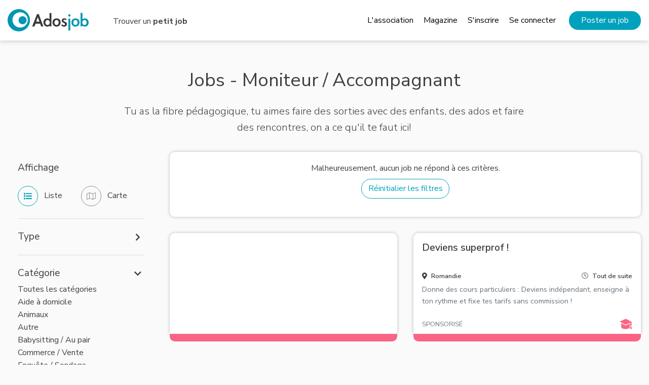

--- FILE ---
content_type: text/html; charset=UTF-8
request_url: https://adosjob.ch/jobs-moniteur-accompagnant?layout=list
body_size: 5013
content:
<!doctype html>
<html lang="fr">
    <head>
        <meta charset="utf-8">
        <meta http-equiv="X-UA-Compatible" content="IE=edge">
        <meta name="viewport" content="width=device-width, initial-scale=1">
        <meta name="csrf-token" content="DFq8yT6QJhT4z302T89QZtx3SjxdorTIcxwQoiET">
        <title>Moniteur / Accompagnant - Jobs</title>
        <meta name="description" content="Tu as la fibre pédagogique, tu aimes faire des sorties avec des enfants, des ados et faire des rencontres, on a ce qu&#039;il te faut ici!" />
        <meta name="theme-color" content="#00a1bc">
        <meta property="og:title" content="Moniteur / Accompagnant - Jobs" />
        <meta property="og:url" content="https://adosjob.ch/jobs-moniteur-accompagnant" />
        <meta property="og:type" content="website" />
        <meta property="og:description" content="Tu as la fibre pédagogique, tu aimes faire des sorties avec des enfants, des ados et faire des rencontres, on a ce qu&#039;il te faut ici!" />
        <meta property="og:image" content="https://adosjob.ch/images/opengraph-adosjob.jpg" />
        <meta property="og:image:width" content="1200" />
        <meta property="og:image:height" content="630" />
        
        <link href="https://fonts.googleapis.com/css?family=Nunito+Sans:300,400,600,700" rel="stylesheet">
                <link rel="icon" type="image/png" href="https://adosjob.ch/images/favicon.png" />
        <link rel="stylesheet" href="https://adosjob.ch/css/fontawesome-all.min.css">
        <link rel="stylesheet" href="/css/app.css?id=bf826c4cb42a40b28dbc">

        <script type="text/javascript" src="/js/polyfill.js?id=25caf137aa67aa03b6be"></script>
                <!-- Google Tag Manager -->
        <script>(function(w,d,s,l,i){w[l]=w[l]||[];w[l].push({'gtm.start':
        new Date().getTime(),event:'gtm.js'});var f=d.getElementsByTagName(s)[0],
        j=d.createElement(s),dl=l!='dataLayer'?'&l='+l:'';j.async=true;j.src=
        'https://www.googletagmanager.com/gtm.js?id='+i+dl;f.parentNode.insertBefore(j,f);
        })(window,document,'script','dataLayer','GTM-5FR7Z24');</script>
        <!-- End Google Tag Manager -->
        <script data-ad-client="ca-pub-1812376165691548" async src="https://pagead2.googlesyndication.com/pagead/js/adsbygoogle.js"></script>
    </head>
    <body>
        <!-- Google Tag Manager (noscript) -->
        <noscript><iframe src="https://www.googletagmanager.com/ns.html?id=GTM-5FR7Z24"
        height="0" width="0" style="display:none;visibility:hidden"></iframe></noscript>
        <!-- End Google Tag Manager (noscript) -->

        <div id="app" class="" v-cloak>
            <div class="content-wrapper">
                <div class="header-bar nav-up ">
    
    <div class="container">
        <div class="header">
            <div class="d-flex align-items-center" style="flex-grow:1">
                <div class="logo">
                    <a href="https://adosjob.ch">
                        <img class="logo-normal" src="/images/logo.svg" alt="logo">
                        <img class="logo-white" src="/images/logo-white.svg" alt="logo">
                    </a>
                </div>

                

                <search-form inline-template>
                    <form action="https://adosjob.ch"
                        method="POST"
                        class="m-0 d-none d-md-flex quick-search-form form-inline"
                    >
                        
                        <a href="https://adosjob.ch/jobs" class="ml-4 mt-1 pl-4 mr-3 dark-link">Trouver un <strong>petit job</strong></a>
                        
                    </form>
                </search-form>
            </div>

            <div class="d-block d-custom-lg-none">
                <ul class="nav main-nav">
                    <li onclick="document.querySelector('.mobile-nav').classList.toggle('open'); document.querySelector('.dark-bg').classList.toggle('open');"><i class="fal fa-bars fa-2x"></i></li>
                </ul>
                <div class="mobile-nav">
                    <div class="dark-bg" onclick="document.querySelector('.mobile-nav').classList.toggle('open'); document.querySelector('.dark-bg').classList.toggle('open');"></div>
                    <div class="h-100" style="overflow-y:auto;">
                        <div class="close-icon" onclick="document.querySelector('.mobile-nav').classList.toggle('open'); document.querySelector('.dark-bg').classList.toggle('open');">
                            <i class="fal fa-times fa-2x"></i>
                        </div>

                        
                        <ul class="nav flex-column">
                                                            <li class="nav-item"><a class="nav-link highlight" href="https://adosjob.ch/jobs/create">Poster un job</a></li>
                            
                            <li class="nav-item"><a class="nav-link" href="/a-propos">L'association</a></li>
                            <li class="nav-item"><a class="nav-link" href="/magazine">Magazine</a></li>
                        </ul>

                        <hr>

                        <ul class="nav flex-column">
                            
                                                                <li class="nav-item"><a class="nav-link" href="https://adosjob.ch/login">Se connecter</a></li>
                                    <li class="nav-item"><a class="nav-link" href="https://adosjob.ch/register">S'inscrire</a></li>
                                                    </ul>
                    </div>
                </div>
            </div>
            <div class="nav-container d-none d-custom-lg-block">
                <ul class="nav main-nav">
                    <li><a href="/a-propos">L'association</a></li>
                    <li><a href="/magazine">Magazine</a></li>
                                            <li><a href="https://adosjob.ch/register">S'inscrire</a></li>
                        <li><a href="https://adosjob.ch/login">Se connecter</a></li>
                        <li class="ml-3"><a href="https://adosjob.ch/jobs/create" class="highlight">Poster un job</a></li>
                                                        </ul>
            </div>
        </div>
    </div>
</div>
                <div class="hero-container">
                                    </div>
                <div class="main-content mb-5">
                    <div class="d-block d-md-none fixed-bottom mb-2 mr-2" style="left:auto; z-index:1;">
    <button class="btn btn-round btn-primary p-1 pr-3">
                    <a href="/jobs-moniteur-accompagnant?layout=map">
                <span class="btn btn-icon btn-shadow btn-light mr-1">
                    <i class="fa fa-map"></i>
                </span>

                <span class="text-light">Carte</span>
            </a>
            </button>
</div>

<div class="container pt-5">
    <div class="row">
        <div class="col-md-8 offset-md-2 text-center mt-2 mb-3">
                            <h1 class="mb-4">Jobs - Moniteur / Accompagnant</h1>

                <p class="lead">Tu as la fibre pédagogique, tu aimes faire des sorties avec des enfants, des ados et faire des rencontres, on a ce qu&#039;il te faut ici!</p>
                    </div>

    </div>


    
    <div class="row">
        <div class="col-md-5 col-lg-3 mb-5">
            <div class="jobs-filter-container">
                <div class="card-body">
                    <form action="https://adosjob.ch/jobs" id="filterForm" method="POST">
                        <input type="hidden" name="_token" value="DFq8yT6QJhT4z302T89QZtx3SjxdorTIcxwQoiET">

                        <div class="d-none d-md-block">
                            <div class="h5 mb-4">Affichage</div>

                            <div class="d-flex align-items-center justify-content-between mb-4">
                                <div class="w-50">
                                                                            <span class="btn btn-icon btn-outline-primary mr-2"><i class="fa fa-list"></i></span> Liste
                                                                    </div>

                                <div class="w-50" style="position:relative;">
                                    
                                                                                    <a class="d-block" href="/jobs-moniteur-accompagnant?layout=map">
                                                <span class="btn btn-icon btn-outline-secondary mr-2">
                                                    <i class="fal fa-map"></i>
                                                </span>

                                                <span class="dark-link">Carte</span>
                                            </a>
                                        
                                    
                                </div>
                            </div>

                            <hr />
                        </div>
                        
                        <div class="filter-block">
                            <type-selector v-cloak></type-selector>
                        </div>

                        <hr class="d-none d-md-block" />

                        <div class="filter-block">
                            <div id="categoryFilter" class="collapsible-content closed">
                                <div class="flex align-items-center justify-content-between collapser mb-2" onclick="toggleCategories()">
                                    <span class="h5 d-block mb-0 active">Catégorie</span>
                                    <i class="d-none d-md-block fa fa-chevron-right mx-2"></i>
                                    <i class="d-block d-md-none fa fa-chevron-down mx-2"></i>
                                </div>

                                <div class="collapsible">
                                    <span class="mobile-title h5 text-center d-block d-md-none">
                                        Catégorie

                                        <i class="far fa-times float-right" style="padding-right:20px;" onclick="toggleCategories()"></i>
                                    </span>

                                    <ul class="list-unstyled">
                                        <li>
                                                                                            <a class="d-block dark-link" href="/jobs">Toutes les catégories</a>
                                                                                    </li>

                                                                                    <li>
                                                                                                    <a class="d-block dark-link" href="https://adosjob.ch/jobs-aide-a-domicile">Aide à domicile</a>
                                                                                            </li>
                                                                                    <li>
                                                                                                    <a class="d-block dark-link" href="https://adosjob.ch/jobs-animaux">Animaux</a>
                                                                                            </li>
                                                                                    <li>
                                                                                                    <a class="d-block dark-link" href="https://adosjob.ch/jobs-autre">Autre</a>
                                                                                            </li>
                                                                                    <li>
                                                                                                    <a class="d-block dark-link" href="https://adosjob.ch/jobs-babysitting-au-pair">Babysitting / Au pair</a>
                                                                                            </li>
                                                                                    <li>
                                                                                                    <a class="d-block dark-link" href="https://adosjob.ch/jobs-commerce-vente">Commerce / Vente</a>
                                                                                            </li>
                                                                                    <li>
                                                                                                    <a class="d-block dark-link" href="https://adosjob.ch/jobs-enquete-sondage">Enquête / Sondage</a>
                                                                                            </li>
                                                                                    <li>
                                                                                                    <a class="d-block dark-link" href="https://adosjob.ch/jobs-enseignement-soutien-scolaire">Enseignement / Soutien scolaire</a>
                                                                                            </li>
                                                                                    <li>
                                                                                                    <a class="d-block dark-link" href="https://adosjob.ch/jobs-evenementiel-festival">Événementiel / Festival</a>
                                                                                            </li>
                                                                                    <li>
                                                                                                    <a class="d-block dark-link" href="https://adosjob.ch/jobs-informatique-creation-numerique">Informatique / Création numérique</a>
                                                                                            </li>
                                                                                    <li>
                                                                                                    <a class="d-block dark-link" href="https://adosjob.ch/jobs-jardinage">Jardinage</a>
                                                                                            </li>
                                                                                    <li>
                                                                                                    <a class="d-block dark-link" href="https://adosjob.ch/jobs-job-de-bureau">Job de bureau</a>
                                                                                            </li>
                                                                                    <li>
                                                                                                    <a class="d-block dark-link" href="https://adosjob.ch/jobs-manutention-transport">Manutention / Transport</a>
                                                                                            </li>
                                                                                    <li>
                                                                                                    <strong>Moniteur / Accompagnant</strong>
                                                                                            </li>
                                                                                    <li>
                                                                                                    <a class="d-block dark-link" href="https://adosjob.ch/jobs-photos-films-theatre">Photos / Films / Théâtre</a>
                                                                                            </li>
                                                                                    <li>
                                                                                                    <a class="d-block dark-link" href="https://adosjob.ch/jobs-promotion-publicite">Promotion / Publicité</a>
                                                                                            </li>
                                                                                    <li>
                                                                                                    <a class="d-block dark-link" href="https://adosjob.ch/jobs-restauration-hotellerie">Restauration / Hôtellerie</a>
                                                                                            </li>
                                                                            </ul>
                                </div>
                            </div>
                        </div>

                        <hr class="d-none d-md-block" />

                        <div class="filter-block">
                            <age-selector v-cloak></age-selector>
                        </div>

                        <hr class="d-none d-md-block" />

                        <div class="filter-block">
                            <region-selector v-cloak></region-selector>
                        </div>
                    </form>
                </div>

                                    <!-- AJ18-MixSurPagesSecondaires-resp_mix -->
                    <div class="ads-container mb-4 mt-5">
                        <Adsense
                            data-ad-client="ca-pub-1812376165691548"
                            data-ad-slot="7214447134">
                        </Adsense>
                    </div>
                
            </div>

            <div
                class="d-block d-md-none d-flex align-items-center"
                style="top:0;position:absolute;right:15px;height:100%;background: linear-gradient(to right, rgba(255,255,255,0) 0%,rgba(255,255,255,0) 1%,rgba(255,255,255,1) 50%);width:30px;"
            ></div>
        </div>

        <div class="col-md-7 col-lg-9">
                            

                <div class="d-flex flex-wrap justify-content-between" style="margin:-1rem">
                    
                                            <div class="card radius-10 w-100 text-center m-3">
                            <div class="card-body">
                                Malheureusement, aucun job ne répond à ces critères.<br>
                                                                <p>
                                    <a href="?reset=1" class="mt-2 btn btn-round btn-outline-primary">Réinitialier les filtres</a>
                                                                    </p>
                            </div>
                        </div>

                        <div class="col-lg-6 py-2 p-md-3">
                            <div class="job-card is-SPEC2">
    <div class="job-card-body">
        <in-feed-adsense
            data-ad-client="ca-pub-1812376165691548"
            data-ad-slot="8168859511"
        ></in-feed-adsense>
    </div>
</div>
<div class="card-bottom-bar is-SPEC2"></div>
                        </div>

                        <div class="col-lg-6 py-2 p-md-3">
                            <div class="job-card is-SPEC2">
    <div class="job-card-body">
        <a href="https://www.superprof.ch/?aff=569&utm_source=jobboard_CH&utm_medium=ads_pr&utm_campaign=PR_CH_adosjob" target="_blank">
            <span class="job-title">Deviens superprof !</span>
            <div class="clearfix job-infos">
                <span class="float-left"><i class="fa fa-map-marker-alt" aria-hidden="true"></i> Romandie</span>
                <span class="float-right"><i class="fal fa-clock" aria-hidden="true"></i> Tout de suite</span>
            </div>
            <p class="job-excerpt text-muted">Donne des cours particuliers : Deviens indépendant, enseigne à ton rythme et fixe tes tarifs sans commission !</p>
            <div class="job-card-footer">
                <span class="job-tag text-muted is-SPEC2">SPONSORISÉ</span>
                <svg-icon src="/images/icons/enseignement-soutien-scolaire.svg" color="#fa6484" width="25" height="25" style="float:right"></svg-icon>
            </div>
        </a>
    </div>
</div>
<div class="card-bottom-bar is-SPEC2"></div>
                        </div>
                                    </div>
                    </div>
    </div>
</div>
                </div>
                            </div>
            <footer>
    <div class="container">
        <div class="row">
            <div class="col-sm-6 col-md-3">
                <span class="footer-title">L'association</span>
                <ul class="list-unstyled footer-menu">
                    <li><a href="/a-propos">À propos</a></li>
                    <li><a href="/publications-et-communiques">Publications &amp; Communiqués</a></li>
                </ul>
            </div>
            <div class="col-sm-6 col-md-3 pr-5">
                <span class="footer-title">Adosjob.ch</span>
                <ul class="list-unstyled footer-menu">
                    <li><a href="/offre-publicitaire">Offre publicitaire</a></li>
                    <li><a href="/conditions-utilisation">Conditions d'utilisation</a></li>
                </ul>
            </div>
            <div class="col-sm-6 col-md-3">
                <span class="footer-title">Nous soutenir</span>
                <a href="/nous-soutenir" class="d-flex align-items-center mb-4">
                    <img class="mr-3" src="/images/icons/handshake_icon.svg" style="width:30px;" alt="" />
                    <span style="max-width:150px">Participer à la survie de l'association</span>
                </a>
            </div>
            <div class="col-sm-6 col-md-3">
                <span class="footer-title">Contact</span>
                <div class="d-flex align-items-center social-links">
                    <a target="_blank" class="footer-icon mr-2" href="http://www.facebook.com/adosjob"><i class="fab fa-2x fa-facebook-f"></i></a>
                    <a target="_blank" class="footer-icon mr-2" href="https://twitter.com/adosjob"><i class="fab fa-2x fa-twitter"></i></a>
                    <a target="_blank" class="footer-icon mr-2" href="https://www.linkedin.com/company/adosjob/"><i class="fab fa-2x fa-linkedin-in"></i></a>
                    
                </div>
                <div class="mt-3 mb-1">Newsletter</div>
                <form action="https://adosjob.ch/newsletter/subscribe" method="POST">
                    <input type="hidden" name="_token" value="DFq8yT6QJhT4z302T89QZtx3SjxdorTIcxwQoiET">
                    <div class="newsletter-form d-flex">
                        <input type="text" name="email" class="form-control" placeholder="Votre e-mail" />
                        <button type="submit"><i class="fal fa-plus"></i></button>
                    </div>
                </form>
            </div>
        </div>
        <hr>
        <div class="row">
            <div class="col-md-6">
                <div class="mt-1 mb-3">Mécènes &amp; sponsors</div>
                <div class="d-flex flex-wrap align-items-center partners-logos">
                    <a href="https://www.loro.ch/fr"><img class="svg" src="https://res.cloudinary.com/adosjob/image/upload/f_auto,q_auto:eco/v1544297537/footer/loro.svg" alt="Loterie Romande" /></a>
                    <a href="https://www.casinosbarriere.com"><img class="svg" src="https://res.cloudinary.com/adosjob/image/upload/f_auto,q_auto:eco/v1544297535/footer/casino.svg" alt="Casino barrière" /></a>
                    <a href="http://www.lausanne.ch/fr/"><img class="svg" src="https://res.cloudinary.com/adosjob/image/upload/f_auto,q_auto:eco/v1544297536/footer/lausanne.svg" alt="Ville de Lausanne" /></a>
                    <a href="https://www.morges.ch/"><img src="https://res.cloudinary.com/adosjob/image/upload/f_auto,q_auto:eco/v1544297535/footer/morges.jpg" alt="Ville de Morges" /></a>
                </div>
            </div>
            <div class="col-md-6">
                <div class="mt-1 mb-3">Associatifs</div>
                <div class="d-flex flex-wrap align-items-center partners-logos">
                    <a href="http://www.glaj-vd.ch/"><img src="https://res.cloudinary.com/adosjob/image/upload/f_auto,q_auto:eco/v1544297535/footer/glaj.png" alt="GLAJ" /></a>
                    <a href="http://www.adospro.ch/"><img src="https://res.cloudinary.com/adosjob/image/upload/f_auto,q_auto:eco/v1544297535/footer/ados-pro.png" alt="Ados Pro" /></a>
                </div>
            </div>
        </div>
    </div>
</footer>
            <notification :type="notification.type" :message="notification.message" :time="notification.time"></notification>
        </div>

        <script>
    window.filters = {"remote":null,"types":[],"states":[],"ages":[]};
    window.states = {"11":{"iso":"GE","name":"Gen\u00e8ve","slug":"geneve"},"22":{"iso":"VD","name":"Vaud","slug":"vaud"}};

    </script>
        <script type="text/javascript">
            window.vueData = window.vueData ? window.vueData : {};
            window.vueData = Object.assign(window.vueData, {
                notification: {"type":"","message":"","time":3000}
            });
        </script>
        <script src="/js/app.js?id=2ee2e6b2c9eab49d3827"></script>
                <script>
            if (!isMobile()) {
                document.getElementById('categoryFilter').classList.remove('closed');
            }
        </script>
                    
            </body>
</html>


--- FILE ---
content_type: text/html; charset=utf-8
request_url: https://www.google.com/recaptcha/api2/aframe
body_size: 165
content:
<!DOCTYPE HTML><html><head><meta http-equiv="content-type" content="text/html; charset=UTF-8"></head><body><script nonce="x6YueN19Kv_N-7e3Nv6xtQ">/** Anti-fraud and anti-abuse applications only. See google.com/recaptcha */ try{var clients={'sodar':'https://pagead2.googlesyndication.com/pagead/sodar?'};window.addEventListener("message",function(a){try{if(a.source===window.parent){var b=JSON.parse(a.data);var c=clients[b['id']];if(c){var d=document.createElement('img');d.src=c+b['params']+'&rc='+(localStorage.getItem("rc::a")?sessionStorage.getItem("rc::b"):"");window.document.body.appendChild(d);sessionStorage.setItem("rc::e",parseInt(sessionStorage.getItem("rc::e")||0)+1);localStorage.setItem("rc::h",'1766325598617');}}}catch(b){}});window.parent.postMessage("_grecaptcha_ready", "*");}catch(b){}</script></body></html>

--- FILE ---
content_type: image/svg+xml
request_url: https://adosjob.ch/images/logo-white.svg
body_size: 1092
content:
<?xml version="1.0" encoding="utf-8"?>
<!-- Generator: Adobe Illustrator 22.1.0, SVG Export Plug-In . SVG Version: 6.00 Build 0)  -->
<svg version="1.1" xmlns="http://www.w3.org/2000/svg" xmlns:xlink="http://www.w3.org/1999/xlink" x="0px" y="0px"
	 viewBox="0 0 743.3 204.9" style="enable-background:new 0 0 743.3 204.9;" xml:space="preserve">
<style type="text/css">
	.st0{fill:#FFFFFF;}
</style>
<g id="Layer_1">
	<path class="st0" d="M566.4,47.1c-5.8,0-10.8,4.9-10.8,10.8c0,6,4.8,10.9,10.9,10.9c6,0,10.8-4.9,10.8-10.9S572.5,47.1,566.4,47.1z
		 M574.7,197.6V87.7h-17.6v109.9H574.7z"/>
	<path class="st0" d="M706.6,100.3c8.4,0,17.8,9.9,17.8,23.5c0,13-8.6,22.7-18,22.7c-12.3,0-21.5-9.4-21.5-23.2
		C685,109.7,694.3,100.3,706.6,100.3z M687,94.6V34.8h-17.6v124.4H687v-7.5c7,6.8,10.7,9.7,22.2,9.7c19.6,0,34.1-16.2,34.1-38.2
		c0-21.5-14.5-37.7-33.8-37.7C698.3,85.4,694,87.2,687,94.6z"/>
	<g>
		<path class="st0" d="M102.5,0C45.9,0,0,45.9,0,102.5c0,56.6,45.9,102.5,102.5,102.5c56.6,0,102.5-45.9,102.5-102.5
			C204.9,45.9,159.1,0,102.5,0z M114.9,169.9c-38.9,0-70.5-31.6-70.5-70.5C44.4,60.5,76,29,114.9,29c38.9,0,70.5,31.6,70.5,70.5
			C185.4,138.4,153.8,169.9,114.9,169.9z"/>
		<circle class="st0" cx="137.2" cy="102.5" r="37.2"/>
	</g>
	<path class="st0" d="M276.8,73.3l15.2,42.2h-29.6L276.8,73.3z M256.4,134.4h42l9.5,24.9h19.9L286.2,46.5h-16.7l-44,112.8h21
		L256.4,134.4z"/>
	<path class="st0" d="M365.5,100.4c12.1,0,21.2,10.6,21.2,24.2s-9,21.8-21.3,21.8c-11.6,0-18.9-9.7-18.9-23.5
		C346.4,110,354.1,100.4,365.5,100.4z M401.5,35.9h-17.6v58.3c-7-7.3-12.6-9-21.6-9c-19.3,0-33.7,14.9-33.7,36.4
		c0,22,14.6,40,34.2,40c8.7,0,14.1-1.8,21.1-8.6v6.1h17.6V35.9z"/>
	<path class="st0" d="M448.8,100.3c13,0,19.5,9.2,19.5,23.2c0,13.8-6.5,23-19.5,23s-19.3-9.2-19.3-23.4
		C429.4,109.5,436.1,100.3,448.8,100.3z M448.8,85.5c-22.3,0-37.2,14.6-37.2,37.4c0,21.8,15.6,38.6,37.1,38.6
		c21.8,0,37.6-16.6,37.6-38.1C486.2,99.1,472.4,85.5,448.8,85.5z"/>
	<path class="st0" d="M622.3,100.3c13,0,19.5,9.2,19.5,23.2c0,13.8-6.5,23-19.5,23c-13,0-19.3-9.2-19.3-23.4
		C603,109.5,609.7,100.3,622.3,100.3z M622.3,85.5c-22.3,0-37.2,14.6-37.2,37.4c0,21.8,15.6,38.6,37.1,38.6
		c21.8,0,37.6-16.6,37.6-38.1C659.7,99.1,645.9,85.5,622.3,85.5z"/>
	<path class="st0" d="M534.2,102.5l7.2-10c-6.8-5-13.7-7.5-23.2-7.5c-12.8,0-21.9,8.7-21.9,19.1c0,8.2,4.2,16,14.9,21.4
		c9.6,4.9,15.6,6.8,15.6,13.8c0,4.6-5,8.9-10.1,8.9c-5.5,0-11.9-2.6-16.9-9.1l-7.9,10.1c9,10.1,17.1,12.7,26.3,12.7
		c14.3,0,26.4-10.5,26.4-24.2c0-6.8-2.2-12.3-8-16.2c-3.2-2.2-7.2-4-14.4-7.4c-7.7-3.6-9.7-7.1-9.7-10.7c0-3.7,4.3-6.3,8.8-6.3
		C525.8,97.1,529.8,98.7,534.2,102.5z"/>
</g>
<g id="Layer_2">
</g>
</svg>


--- FILE ---
content_type: application/javascript
request_url: https://adosjob.ch/js/polyfill.js?id=25caf137aa67aa03b6be
body_size: 2437
content:
(()=>{var r={1632:(r,t,n)=>{n(5115),n(5645).Object.assign},4963:r=>{r.exports=function(r){if("function"!=typeof r)throw TypeError(r+" is not a function!");return r}},7007:(r,t,n)=>{var e=n(5286);r.exports=function(r){if(!e(r))throw TypeError(r+" is not an object!");return r}},9315:(r,t,n)=>{var e=n(2110),o=n(875),i=n(2337);r.exports=function(r){return function(t,n,u){var c,a=e(t),f=o(a.length),s=i(u,f);if(r&&n!=n){for(;f>s;)if((c=a[s++])!=c)return!0}else for(;f>s;s++)if((r||s in a)&&a[s]===n)return r||s||0;return!r&&-1}}},2032:r=>{var t={}.toString;r.exports=function(r){return t.call(r).slice(8,-1)}},5645:r=>{var t=r.exports={version:"2.6.12"};"number"==typeof __e&&(__e=t)},741:(r,t,n)=>{var e=n(4963);r.exports=function(r,t,n){if(e(r),void 0===t)return r;switch(n){case 1:return function(n){return r.call(t,n)};case 2:return function(n,e){return r.call(t,n,e)};case 3:return function(n,e,o){return r.call(t,n,e,o)}}return function(){return r.apply(t,arguments)}}},1355:r=>{r.exports=function(r){if(null==r)throw TypeError("Can't call method on  "+r);return r}},7057:(r,t,n)=>{r.exports=!n(4253)((function(){return 7!=Object.defineProperty({},"a",{get:function(){return 7}}).a}))},2457:(r,t,n)=>{var e=n(5286),o=n(3816).document,i=e(o)&&e(o.createElement);r.exports=function(r){return i?o.createElement(r):{}}},4430:r=>{r.exports="constructor,hasOwnProperty,isPrototypeOf,propertyIsEnumerable,toLocaleString,toString,valueOf".split(",")},2985:(r,t,n)=>{var e=n(3816),o=n(5645),i=n(7728),u=n(7234),c=n(741),a=function(r,t,n){var f,s,p,l,v=r&a.F,y=r&a.G,x=r&a.S,h=r&a.P,b=r&a.B,d=y?e:x?e[t]||(e[t]={}):(e[t]||{}).prototype,g=y?o:o[t]||(o[t]={}),O=g.prototype||(g.prototype={});for(f in y&&(n=t),n)p=((s=!v&&d&&void 0!==d[f])?d:n)[f],l=b&&s?c(p,e):h&&"function"==typeof p?c(Function.call,p):p,d&&u(d,f,p,r&a.U),g[f]!=p&&i(g,f,l),h&&O[f]!=p&&(O[f]=p)};e.core=o,a.F=1,a.G=2,a.S=4,a.P=8,a.B=16,a.W=32,a.U=64,a.R=128,r.exports=a},4253:r=>{r.exports=function(r){try{return!!r()}catch(r){return!0}}},18:(r,t,n)=>{r.exports=n(3825)("native-function-to-string",Function.toString)},3816:r=>{var t=r.exports="undefined"!=typeof window&&window.Math==Math?window:"undefined"!=typeof self&&self.Math==Math?self:Function("return this")();"number"==typeof __g&&(__g=t)},9181:r=>{var t={}.hasOwnProperty;r.exports=function(r,n){return t.call(r,n)}},7728:(r,t,n)=>{var e=n(9275),o=n(681);r.exports=n(7057)?function(r,t,n){return e.f(r,t,o(1,n))}:function(r,t,n){return r[t]=n,r}},1734:(r,t,n)=>{r.exports=!n(7057)&&!n(4253)((function(){return 7!=Object.defineProperty(n(2457)("div"),"a",{get:function(){return 7}}).a}))},9797:(r,t,n)=>{var e=n(2032);r.exports=Object("z").propertyIsEnumerable(0)?Object:function(r){return"String"==e(r)?r.split(""):Object(r)}},5286:r=>{r.exports=function(r){return"object"==typeof r?null!==r:"function"==typeof r}},4461:r=>{r.exports=!1},5345:(r,t,n)=>{"use strict";var e=n(7057),o=n(7184),i=n(4548),u=n(2212),c=n(508),a=n(9797),f=Object.assign;r.exports=!f||n(4253)((function(){var r={},t={},n=Symbol(),e="abcdefghijklmnopqrst";return r[n]=7,e.split("").forEach((function(r){t[r]=r})),7!=f({},r)[n]||Object.keys(f({},t)).join("")!=e}))?function(r,t){for(var n=c(r),f=arguments.length,s=1,p=i.f,l=u.f;f>s;)for(var v,y=a(arguments[s++]),x=p?o(y).concat(p(y)):o(y),h=x.length,b=0;h>b;)v=x[b++],e&&!l.call(y,v)||(n[v]=y[v]);return n}:f},9275:(r,t,n)=>{var e=n(7007),o=n(1734),i=n(1689),u=Object.defineProperty;t.f=n(7057)?Object.defineProperty:function(r,t,n){if(e(r),t=i(t,!0),e(n),o)try{return u(r,t,n)}catch(r){}if("get"in n||"set"in n)throw TypeError("Accessors not supported!");return"value"in n&&(r[t]=n.value),r}},4548:(r,t)=>{t.f=Object.getOwnPropertySymbols},189:(r,t,n)=>{var e=n(9181),o=n(2110),i=n(9315)(!1),u=n(9335)("IE_PROTO");r.exports=function(r,t){var n,c=o(r),a=0,f=[];for(n in c)n!=u&&e(c,n)&&f.push(n);for(;t.length>a;)e(c,n=t[a++])&&(~i(f,n)||f.push(n));return f}},7184:(r,t,n)=>{var e=n(189),o=n(4430);r.exports=Object.keys||function(r){return e(r,o)}},2212:(r,t)=>{t.f={}.propertyIsEnumerable},681:r=>{r.exports=function(r,t){return{enumerable:!(1&r),configurable:!(2&r),writable:!(4&r),value:t}}},7234:(r,t,n)=>{var e=n(3816),o=n(7728),i=n(9181),u=n(3953)("src"),c=n(18),a="toString",f=(""+c).split(a);n(5645).inspectSource=function(r){return c.call(r)},(r.exports=function(r,t,n,c){var a="function"==typeof n;a&&(i(n,"name")||o(n,"name",t)),r[t]!==n&&(a&&(i(n,u)||o(n,u,r[t]?""+r[t]:f.join(String(t)))),r===e?r[t]=n:c?r[t]?r[t]=n:o(r,t,n):(delete r[t],o(r,t,n)))})(Function.prototype,a,(function(){return"function"==typeof this&&this[u]||c.call(this)}))},9335:(r,t,n)=>{var e=n(3825)("keys"),o=n(3953);r.exports=function(r){return e[r]||(e[r]=o(r))}},3825:(r,t,n)=>{var e=n(5645),o=n(3816),i="__core-js_shared__",u=o[i]||(o[i]={});(r.exports=function(r,t){return u[r]||(u[r]=void 0!==t?t:{})})("versions",[]).push({version:e.version,mode:n(4461)?"pure":"global",copyright:"© 2020 Denis Pushkarev (zloirock.ru)"})},2337:(r,t,n)=>{var e=n(1467),o=Math.max,i=Math.min;r.exports=function(r,t){return(r=e(r))<0?o(r+t,0):i(r,t)}},1467:r=>{var t=Math.ceil,n=Math.floor;r.exports=function(r){return isNaN(r=+r)?0:(r>0?n:t)(r)}},2110:(r,t,n)=>{var e=n(9797),o=n(1355);r.exports=function(r){return e(o(r))}},875:(r,t,n)=>{var e=n(1467),o=Math.min;r.exports=function(r){return r>0?o(e(r),9007199254740991):0}},508:(r,t,n)=>{var e=n(1355);r.exports=function(r){return Object(e(r))}},1689:(r,t,n)=>{var e=n(5286);r.exports=function(r,t){if(!e(r))return r;var n,o;if(t&&"function"==typeof(n=r.toString)&&!e(o=n.call(r)))return o;if("function"==typeof(n=r.valueOf)&&!e(o=n.call(r)))return o;if(!t&&"function"==typeof(n=r.toString)&&!e(o=n.call(r)))return o;throw TypeError("Can't convert object to primitive value")}},3953:r=>{var t=0,n=Math.random();r.exports=function(r){return"Symbol(".concat(void 0===r?"":r,")_",(++t+n).toString(36))}},5115:(r,t,n)=>{var e=n(2985);e(e.S+e.F,"Object",{assign:n(5345)})}},t={};function n(e){var o=t[e];if(void 0!==o)return o.exports;var i=t[e]={exports:{}};return r[e](i,i.exports,n),i.exports}n.n=r=>{var t=r&&r.__esModule?()=>r.default:()=>r;return n.d(t,{a:t}),t},n.d=(r,t)=>{for(var e in t)n.o(t,e)&&!n.o(r,e)&&Object.defineProperty(r,e,{enumerable:!0,get:t[e]})},n.o=(r,t)=>Object.prototype.hasOwnProperty.call(r,t),(()=>{"use strict";n(1632)})()})();

--- FILE ---
content_type: text/plain
request_url: https://www.google-analytics.com/j/collect?v=1&_v=j102&a=1766338852&t=pageview&_s=1&dl=https%3A%2F%2Fadosjob.ch%2Fjobs-moniteur-accompagnant%3Flayout%3Dlist&ul=en-us%40posix&dt=Moniteur%20%2F%20Accompagnant%20-%20Jobs&sr=1280x720&vp=1280x720&_u=YEBAAEABAAAAACAAI~&jid=1059659745&gjid=1297990710&cid=1505872904.1766325598&tid=UA-79884-1&_gid=570989091.1766325598&_r=1&_slc=1&gtm=45He5ca1n815FR7Z24v79661409za200zd79661409&gcd=13l3l3l3l1l1&dma=0&tag_exp=102015666~103116026~103200004~104527906~104528500~104684208~104684211~105391253~115583767~115616985~115938466~115938468~116184927~116184929~116251938~116251940~116682875&z=1604424687
body_size: -449
content:
2,cG-1JH5D62R30

--- FILE ---
content_type: image/svg+xml
request_url: https://adosjob.ch/images/icons/enseignement-soutien-scolaire.svg
body_size: 613
content:
<?xml version="1.0" encoding="utf-8"?>
<!-- Generator: Adobe Illustrator 22.0.1, SVG Export Plug-In . SVG Version: 6.00 Build 0)  -->
<svg version="1.1" id="Layer_1" xmlns="http://www.w3.org/2000/svg" xmlns:xlink="http://www.w3.org/1999/xlink" x="0px" y="0px"
	 viewBox="0 0 28.3 28.3" style="enable-background:new 0 0 28.3 28.3;" xml:space="preserve">
<g>
	<path class="to-fill" d="M13.7,15.6c2.7-1.1,5.3-2.1,8-3.2l1.8-0.7V18c0,0.3,0.2,0.5,0.5,0.5h2c0.2,0,0.5-0.2,0.5-0.5c0-0.1,0-0.1,0-0.2l0-1.3
		c0-2.1,0-4.3,0-6.4c0-0.4-0.3-0.8-0.6-1c-1.9-1-3.7-2.1-5.6-3.1C18.5,5,16.6,4,14.8,3c-0.5-0.3-0.9-0.3-1.4-0.1
		C9.9,4.4,6.4,6,3,7.5C2.5,7.7,2.1,7.9,1.6,8.1L1,8.3C0.8,8.4,0.7,8.6,0.7,8.8v0.1c0,0.2,0.1,0.4,0.3,0.4l2.1,1.1
		c3.1,1.7,6.2,3.4,9.4,5.1C12.9,15.8,13.3,15.8,13.7,15.6z M26,17.9C26,17.9,26,17.9,26,17.9L26,17.9L26,17.9z"/>
	<path class="to-fill" d="M22.6,14.4c0-0.2-0.1-0.3-0.2-0.4c-0.1-0.1-0.3-0.1-0.5-0.1L21.7,14c-0.2,0.1-0.3,0.1-0.5,0.2l-1.4,0.6
		c-2.1,0.9-4.3,1.7-6.4,2.6c-0.2,0.1-0.3,0.1-0.5,0c-1.3-0.7-2.6-1.4-4-2.2l-4.5-2.4c-0.2-0.1-0.3-0.1-0.5,0
		c-0.2,0.1-0.2,0.2-0.3,0.4l0,0.2c0,0.1,0,0.3,0,0.4l0,1.9c0,1.7,0,3.8,0,5c0,1.1,0.4,2,1.3,2.6c0.4,0.3,0.8,0.6,1.4,0.8
		c2.2,1,4.5,1.5,6.8,1.5c1.4,0,2.8-0.2,4.2-0.5c1.4-0.4,2.9-0.8,4.1-1.8c0.7-0.6,1.1-1.3,1.1-2c0-1.3,0-3.4,0-5.2L22.6,14.4z"/>
	<path class="to-fill" d="M26.5,20.1c0-0.2-0.2-0.4-0.5-0.4h-1.8c-0.2,0-0.5,0.2-0.5,0.4l-0.5,4.6c0,0.1,0,0.3,0.1,0.4c0.1,0.1,0.2,0.2,0.4,0.2h2.9
		c0.1,0,0.3-0.1,0.4-0.2c0.1-0.1,0.1-0.2,0.1-0.4L26.5,20.1z"/>
</g>
</svg>


--- FILE ---
content_type: image/svg+xml
request_url: https://adosjob.ch/images/logo.svg
body_size: 1101
content:
<?xml version="1.0" encoding="utf-8"?>
<!-- Generator: Adobe Illustrator 23.0.4, SVG Export Plug-In . SVG Version: 6.00 Build 0)  -->
<svg version="1.1" id="Layer_1" xmlns="http://www.w3.org/2000/svg" xmlns:xlink="http://www.w3.org/1999/xlink" x="0px" y="0px"
	 viewBox="0 0 743.3 204.9" style="enable-background:new 0 0 743.3 204.9;" xml:space="preserve">
<style type="text/css">
	.st0{fill:#0096B4;}
	.st1{fill:#39383A;}
</style>
<title>Adosjob_logo_170206</title>
<path class="st0" d="M566.4,47c-6,0-10.8,4.9-10.8,10.9s4.9,10.8,10.9,10.8c6,0,10.8-4.9,10.8-10.9c0,0,0,0,0,0
	c0-5.9-4.8-10.8-10.7-10.8C566.5,47,566.4,47,566.4,47z M574.7,197.6V87.7h-17.5v109.9H574.7z"/>
<path class="st0" d="M706.6,100.3c8.4,0,17.8,9.9,17.8,23.6c0,13-8.6,22.7-18,22.7c-12.3,0-21.5-9.4-21.5-23.2
	C685,109.7,694.3,100.3,706.6,100.3z M687,94.6V34.8h-17.5v124.4H687v-7.5c7,6.8,10.8,9.7,22.2,9.7c19.6,0,34.1-16.2,34.1-38.2
	c0-21.5-14.5-37.7-33.8-37.7C698.3,85.4,694,87.2,687,94.6L687,94.6z"/>
<path class="st0" d="M102.5,0C45.9,0,0,45.9,0,102.5s45.9,102.5,102.5,102.5s102.5-45.9,102.5-102.5l0,0C204.9,45.9,159.1,0,102.5,0
	z M114.9,169.9c-38.9,0-70.5-31.6-70.5-70.5c0-38.9,31.6-70.5,70.5-70.5c38.9,0,70.5,31.6,70.5,70.5l0,0
	C185.4,138.4,153.8,169.9,114.9,169.9L114.9,169.9L114.9,169.9z"/>
<circle class="st0" cx="137.2" cy="102.5" r="37.2"/>
<path class="st1" d="M276.8,73.3l15.2,42.2h-29.6L276.8,73.3z M256.4,134.4h42l9.5,24.9h19.9L286.2,46.5h-16.7l-44,112.8h21
	L256.4,134.4z"/>
<path class="st1" d="M365.5,100.4c12.1,0,21.2,10.6,21.2,24.2s-9,21.8-21.3,21.8c-11.6,0-18.9-9.7-18.9-23.5
	C346.4,110,354,100.4,365.5,100.4z M401.5,35.9h-17.5v58.3c-7-7.3-12.6-9-21.6-9c-19.3,0-33.7,14.9-33.7,36.3c0,22,14.6,40,34.2,40
	c8.7,0,14.1-1.8,21.1-8.6v6.1h17.5L401.5,35.9z"/>
<path class="st1" d="M448.8,100.3c13,0,19.5,9.2,19.5,23.2c0,13.8-6.5,23-19.5,23c-13,0-19.3-9.2-19.3-23.4
	C429.4,109.5,436.1,100.3,448.8,100.3z M448.8,85.5c-22.3,0-37.2,14.6-37.2,37.4c0,21.9,15.5,38.6,37,38.6
	c21.8,0,37.6-16.6,37.6-38.1C486.2,99.2,472.4,85.5,448.8,85.5z"/>
<path class="st0" d="M622.3,100.3c13,0,19.5,9.2,19.5,23.2c0,13.8-6.5,23-19.5,23s-19.3-9.2-19.3-23.4
	C603,109.5,609.7,100.3,622.3,100.3z M622.3,85.5c-22.3,0-37.2,14.6-37.2,37.4c0,21.9,15.5,38.6,37.1,38.6
	c21.8,0,37.6-16.6,37.6-38.1C659.7,99.2,645.9,85.5,622.3,85.5z"/>
<path class="st1" d="M534.2,102.5l7.2-10c-6.8-5-13.7-7.5-23.2-7.5c-12.8,0-21.9,8.7-21.9,19.1c0,8.2,4.2,16,15,21.4
	c9.6,4.9,15.6,6.8,15.6,13.8c0,4.6-5,8.9-10.2,8.9c-5.5,0-11.9-2.6-16.9-9.1l-8,10.1c9,10.1,17.1,12.7,26.3,12.7
	c14.3,0,26.4-10.5,26.4-24.2c0-6.8-2.2-12.3-8-16.2c-3.2-2.2-7.2-4-14.4-7.4c-7.7-3.6-9.7-7.1-9.7-10.7s4.3-6.3,8.8-6.3
	S529.8,98.7,534.2,102.5z"/>
</svg>


--- FILE ---
content_type: image/svg+xml
request_url: https://adosjob.ch/images/icons/handshake_icon.svg
body_size: 834
content:
<svg xmlns="http://www.w3.org/2000/svg" width="30" height="28" viewBox="0 0 30 28">
  <metadata><?xpacket begin="﻿" id="W5M0MpCehiHzreSzNTczkc9d"?>
<x:xmpmeta xmlns:x="adobe:ns:meta/" x:xmptk="Adobe XMP Core 5.6-c138 79.159824, 2016/09/14-01:09:01        ">
   <rdf:RDF xmlns:rdf="http://www.w3.org/1999/02/22-rdf-syntax-ns#">
      <rdf:Description rdf:about=""/>
   </rdf:RDF>
</x:xmpmeta>
                                                                                                    
                                                                                                    
                                                                                                    
                                                                                                    
                                                                                                    
                                                                                                    
                                                                                                    
                                                                                                    
                                                                                                    
                                                                                                    
                                                                                                    
                                                                                                    
                                                                                                    
                                                                                                    
                                                                                                    
                                                                                                    
                                                                                                    
                                                                                                    
                                                                                                    
                                                                                                    
                           
<?xpacket end="w"?></metadata>
<defs>
    <style>
      .cls-1 {
        fill: #009cbc;
        fill-rule: evenodd;
      }
    </style>
  </defs>
  <path id="handshake_icon" class="cls-1" d="M677.9,1999.89a1.347,1.347,0,0,0-1.865,0l-1.866,1.82a1.263,1.263,0,0,0,0,1.82,1.348,1.348,0,0,0,1.866,0l1.865-1.82A1.265,1.265,0,0,0,677.9,1999.89Zm3.11,3.04a1.33,1.33,0,0,0-1.867,0l-1.865,1.81a1.265,1.265,0,0,0,0,1.82,1.347,1.347,0,0,0,1.865,0l1.867-1.82A1.253,1.253,0,0,0,681.011,2002.93Zm3.108,3.03a1.328,1.328,0,0,0-1.865,0l-1.865,1.81a1.265,1.265,0,0,0,0,1.82,1.347,1.347,0,0,0,1.865,0l1.865-1.82A1.252,1.252,0,0,0,684.119,2005.96Zm3.111,3.03a1.33,1.33,0,0,0-1.867,0l-1.865,1.81a1.265,1.265,0,0,0,0,1.82,1.347,1.347,0,0,0,1.865,0l1.867-1.82A1.255,1.255,0,0,0,687.23,2008.99Zm9.214-21.5a8.887,8.887,0,0,0-12.338,0l-4.434,4.25a1.85,1.85,0,0,0,0,2.67,1.967,1.967,0,0,0,2.364.29l1.554-1.32,3.993-3.38,9.3,9.06A8.35,8.35,0,0,0,696.444,1987.49Zm-0.5,13.02-8.446-8.23-2.754,2.33-1.652,1.41-0.11.06a3.58,3.58,0,0,1-1.917.55,3.8,3.8,0,0,1-2.637-1.07,3.537,3.537,0,0,1,0-5.09l3.827-3.67a9.3,9.3,0,0,0-10.6,1.64,8.737,8.737,0,0,0,0,12.58l0.371,0.36,2.622-2.56a3.279,3.279,0,0,1,4.341-.28,2.944,2.944,0,0,1,1.053,2.3,3.116,3.116,0,0,1,2.213.87,2.965,2.965,0,0,1,.9,2.16,3.113,3.113,0,0,1,2.212.87,2.965,2.965,0,0,1,.9,2.16,3.022,3.022,0,0,1,2.85,1.79,1.235,1.235,0,0,0,.607-0.31,1.265,1.265,0,0,0,0-1.82l-0.312-.3-4.352-4.24a0.85,0.85,0,0,1,0-1.22,0.9,0.9,0,0,1,1.243,0l4.353,4.25,0.311,0.3a1.347,1.347,0,0,0,1.865,0,1.263,1.263,0,0,0,0-1.82l-0.311-.3-4.352-4.24a0.852,0.852,0,0,1,0-1.22,0.9,0.9,0,0,1,1.243,0l4.354,4.25,0.31,0.3a1.348,1.348,0,0,0,1.866,0A1.265,1.265,0,0,0,695.945,2000.51Z" transform="translate(-669 -1985)"/>
</svg>
